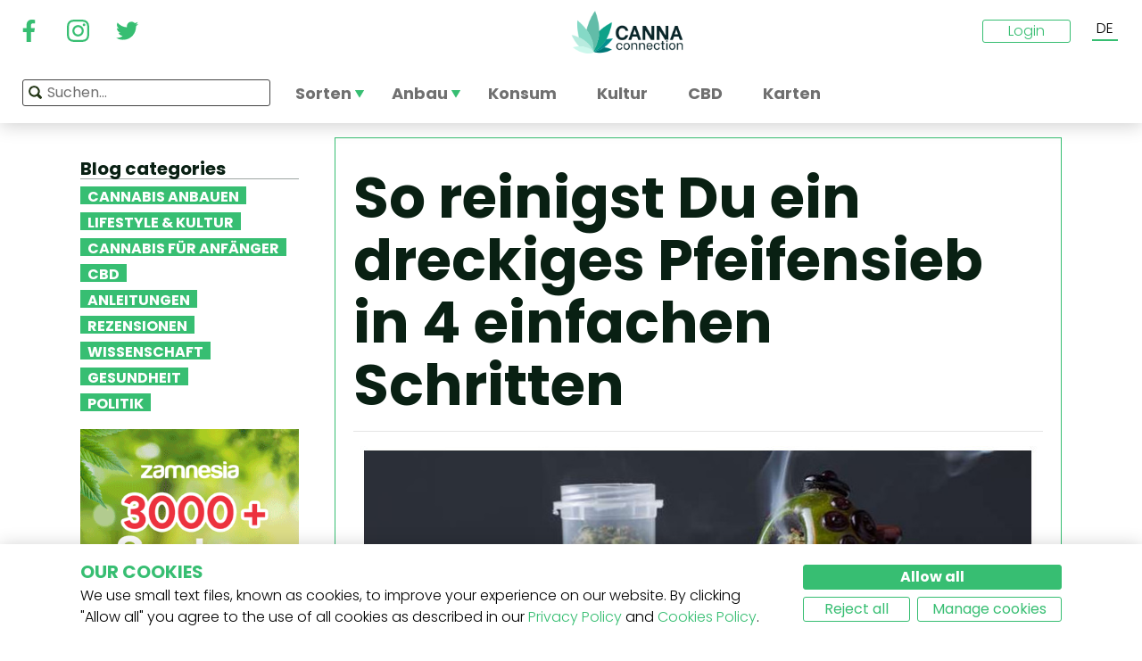

--- FILE ---
content_type: text/html; charset=utf-8
request_url: https://www.cannaconnection.de/blog/18584-so-reinigst-du-ein-dreckiges-pfeifensieb-in-4-einfachen-schritten
body_size: 14054
content:
<!DOCTYPE HTML>
<html lang="de" translate="no">
	<head>
					<title>So reinigst Du ein dreckiges Pfeifensieb in 4 einfachen Schritten - CannaConnection</title>
		
					<meta name="description" content="Ein dreckiges Sieb lässt selbst das beste Gras wie miese Hecke schmecken. Befolge diese einfachen Schritte, um Dein Sieb zu reinigen und es länger zu benutzen." />
		
		
		
		<meta charset="utf-8" />
		<meta name="viewport" content="width=device-width, initial-scale=1.0, maximum-scale=1.0, minimum-scale=1.0, user-scalable=no" />
		<meta name="google"content="notranslate" />

			<link rel="canonical" href="https://www.cannaconnection.de/blog/18584-so-reinigst-du-ein-dreckiges-pfeifensieb-in-4-einfachen-schritten" />
			<link rel="alternate" hreflang="en" href="https://www.cannaconnection.com/blog/18584-4-steps-clean-pipe-screen" />
			<link rel="alternate" hreflang="x-default" href="https://www.cannaconnection.com/blog/18584-4-steps-clean-pipe-screen" />
			<link rel="alternate" hreflang="fr" href="https://www.cannaconnection.com/fr/blog/18584-4-etapes-faciles-pour-nettoyer-la-grille-dune-pipe" />
			<link rel="alternate" hreflang="es" href="https://www.cannaconnection.com/es/blog/18584-4-sencillos-pasos-para-limpiar-un-filtro-de-pipa" />
			<link rel="alternate" hreflang="de" href="https://www.cannaconnection.de/blog/18584-so-reinigst-du-ein-dreckiges-pfeifensieb-in-4-einfachen-schritten" />
			<link rel="alternate" hreflang="it" href="https://www.cannaconnection.it/blog/18584-4-semplici-mosse-per-pulire-un-filtro-per-pipa-sporco" />
	<meta content="https://www.cannaconnection.de/blog/18584-so-reinigst-du-ein-dreckiges-pfeifensieb-in-4-einfachen-schritten" property="og:url" />
 

		<meta name="robots" content="index,follow" />

		
		<link rel="icon" type="image/vnd.microsoft.icon" href="/img/favicon.ico?1704898796" />
		<link rel="shortcut icon" type="image/x-icon" href="/img/favicon.ico?1704898796" />
		<link rel="icon" type="image/png" sizes="32x32" href="/img/fav/favicon-32.png?1704898796">
		<link rel="apple-touch-icon" sizes="128x128" href="/img/fav/favicon-128.png?1704898796">
		<link rel="apple-touch-icon" sizes="152x152" href="/img/fav/favicon-152.png?1704898796">
		<link rel="apple-touch-icon" sizes="167x167" href="/img/fav/favicon-167.png?1704898796">
		<link rel="shortcut icon" sizes="180x180" href="/img/fav/favicon-180.png?1704898796">
		<link rel="apple-touch-icon" sizes="192x192" href="/img/fav/favicon-192.png?1704898796">
		<link rel="apple-touch-icon" sizes="196x196" href="/img/fav/favicon-196.png?1704898796">

		

		
		<meta http-equiv="X-UA-Compatible" content="IE=edge" />
		

	

		
		<meta property="og:title" content="So reinigst Du ein dreckiges Pfeifensieb in 4 einfachen Schritten - CannaConnection" />
					<meta content="Ein dreckiges Sieb lässt selbst das beste Gras wie miese Hecke schmecken. Befolge diese einfachen Schritte, um Dein Sieb zu reinigen und es länger zu benutzen." property="og:description" />
				
		<meta name="robots" content="max-image-preview:large">
									<meta property="og:image" content="https://www.cannaconnection.de/modules/psblog/uploads/1525261243.jpg" />
									<!-- Add Secure url for correct display on social newtworks -->
					<meta content="https://www.cannaconnection.de/modules/psblog/uploads/1525261243.jpg" property="og:image:secure_url" />
								<meta property="og:image:width" content="600" />
				<meta property="og:image:height" content="315" />
						<meta content="article" property="og:type" />
		
			

		
		<meta name="apple-mobile-web-app-capable" content="yes" />
		<meta name="apple-mobile-web-app-status-bar-style" content="black-translucent" />
		
		<link href='https://fonts.googleapis.com/css?family=Poppins:400,700italic,700,400italic,300italic,300' rel='stylesheet' type='text/css'/></link>

																												<link rel="preload" as="image" href="https://www.cannaconnection.de/modules/psblog/uploads/splash/1525261243.jpg">
	

									<link rel="stylesheet" href="/modules/pm_advancedtopmenu/views/css/pm_advancedtopmenu_base.css?_=87ec27b3ddce94ee9efe700d62519707" type="text/css" media="all" />
							<link rel="stylesheet" href="/modules/pm_advancedtopmenu/views/css/pm_advancedtopmenu_product.css?_=87ec27b3ddce94ee9efe700d62519707" type="text/css" media="all" />
							<link rel="stylesheet" href="/modules/pm_advancedtopmenu/views/css/pm_advancedtopmenu_global-6.css?_=87ec27b3ddce94ee9efe700d62519707" type="text/css" media="all" />
							<link rel="stylesheet" href="/themes/cannabisinfo/dist/styles/main.css?_=87ec27b3ddce94ee9efe700d62519707" type="text/css" media="all" />
							<link rel="stylesheet" href="/js/jquery/plugins/fancybox/jquery.fancybox.css?_=87ec27b3ddce94ee9efe700d62519707" type="text/css" media="all" />
					
		
		<!--[if IE 9]> <link rel="stylesheet" href="https://www.cannaconnection.de/themes/cannabisinfo/css/ie/ie9.css" type="text/css" media="all" /><![endif]-->
		

				<!-- Start Custom CSS -->
			<style>body.contact div.rte.normalized {float:none;}</style>
		<!-- End Custom CSS -->
		
		<!-- Google Tag Manager -->
		
		<script data-keepinline="true">(function(w,d,s,l,i){w[l]=w[l]||[];w[l].push({'gtm.start':
		new Date().getTime(),event:'gtm.js'});var f=d.getElementsByTagName(s)[0],
		j=d.createElement(s),dl=l!='dataLayer'?'&l='+l:'';j.async=true;j.src=
		'https://www.googletagmanager.com/gtm.js?id='+i+dl;f.parentNode.insertBefore(j,f);
		})(window,document,'script','dataLayer','GTM-PMTRR6F');</script>
		
		<!-- End Google Tag Manager -->

			
	    
	
	
	
	
	
	


<meta content=https://www.cannaconnection.de//modules/psblog/uploads/thumb/1525261243.jpg property="og:image">
					<meta content="200" property="og:image:width">
					<meta content="315" property="og:image:height">
				
<!-- Email confirmation module Emailconfirmation::hookDisplayHeader -->
<!-- / Email confirmation module Emailconfirmation::hookDisplayHeader -->	
<!--[if lt IE 8]>
<script type="text/javascript" src="https://www.cannaconnection.de/modules/pm_advancedtopmenu/js/pm_advancedtopmenuiefix.js"></script>
<![endif]-->

	</head>

	<body itemscope itemtype="http://schema.org/WebPage"  id="module-psblog-posts" class="module-psblog-posts seldom-post hide-right-column lang_de fullwidth">

	<!-- Google Tag Manager (noscript) -->
	<noscript><iframe src="https://www.googletagmanager.com/ns.html?id=GTM-PMTRR6F"
	height="0" width="0" style="display:none;visibility:hidden"></iframe></noscript>
	<!-- End Google Tag Manager (noscript) -->

	
	
		
		<!-- Outer Wrapper -->
		<div id="outer-wrapper">

			<!-- Wrapper -->
			<div id="wrapper" >

				<!-- Header -->
				
				<header id="header" class="banner">
					<div class="navbar-toggleable-md">
  <div class="container-fluid header_top-container">
    <button class="navbar-toggler navbar-toggler-left" type="button" data-toggle="collapse" data-target="#mobile-nav">
      <span class="navbar-toggler-icon"></span>
    </button>

    <div class="header-social">
        <div class="wpsociallinks">
          <div class="wpsociallink">
        <a href="https://www.facebook.com/cannaconnection420/" target="_blank">
                      <img src="https://www.cannaconnection.de/modules/wpsociallinks/views/img/front/customIcons/Facebook-6.svg" width="35" height="35" />
                  </a>
      </div>
          <div class="wpsociallink">
        <a href="https://www.instagram.com/cannac0nnecti0n/" target="_blank">
                      <img src="https://www.cannaconnection.de/modules/wpsociallinks/views/img/front/customIcons/Instagram-6.svg" width="35" height="35" />
                  </a>
      </div>
          <div class="wpsociallink">
        <a href="https://www.twitter.com/CannaConnect_" target="_blank">
                      <img src="https://www.cannaconnection.de/modules/wpsociallinks/views/img/front/customIcons/twitter-brands-6-6-6.svg" width="35" height="35" />
                  </a>
      </div>
      </div>

    </div>
    
    <a class="brand" href="https://www.cannaconnection.de/" title="CannaConnection.com">
      CannaConnection.com
    </a>

    <div class="header-options-wrapper">
      <div class="header-options hidden-md-down">
        <div id="header-user" class="header-user option"><div class="login-closed">Login</div><div class="login-open" style="visibility:hidden;"><div class="login-title">Login</div><div class="login-block"><a class="login-block-item" href="https://www.cannaconnection.de/login" title="Community-Konten"><span>Gemeinschaft</span></a><a class="login-block-item" href="https://www.cannaconnection.de/login?type=business" title="Gesch&auml;ftskonten"><span>Gesch&auml;ft</span></a></div></div></div><div class="lang-line option">
	<div class="languages_block_top" >
		<div class="country_flags">
                                                                                              <div class="selected_language">DE</div>
                                              <div id="first-languages" class="countries_block" style="display: none;">
                                    <div class="language">
                                                  <a href="https://www.cannaconnection.com/blog/18584-4-steps-clean-pipe-screen" title="English">
                                EN
                </a>
            </div>
                                                    <div class="language">
                                                  <a href="https://www.cannaconnection.com/fr/blog/18584-4-etapes-faciles-pour-nettoyer-la-grille-dune-pipe" title="Français">
                                FR
                </a>
            </div>
                                                    <div class="language">
                                                  <a href="https://www.cannaconnection.com/es/blog/18584-4-sencillos-pasos-para-limpiar-un-filtro-de-pipa" title="Español">
                                ES
                </a>
            </div>
                                                                            <div class="language">
                                                  <a href="https://www.cannaconnection.it/blog/18584-4-semplici-mosse-per-pulire-un-filtro-per-pipa-sporco" title="Italiano">
                                IT
                </a>
            </div>
                                </div>
		</div>
	</div>
</div>
      </div>
    </div>
  </div>
</div>

<section id="header_top">
    <div class="container-fluid header_top-container">
      <div id="header_menu" class="header-menu">
        <nav id="_desktop_top_menu" class="adtm_menu_container navbar hidden-md-down ">
	<div id="adtm_menu" data-open-method="1">
		<div id="adtm_menu_inner" class="clearfix advtm_open_on_hover">
			<ul id="menu" class="navbar-nav">
																						
												<li class="li-niveau1 nav-item advtm_menu_1 sub">
						<a href="/sorten" title="Sorten"  class=" a-niveau1" ><span class="advtm_menu_span advtm_menu_span_1">Sorten</span><!--[if gte IE 7]><!--></a>
				<!--<![endif]--><!--[if lte IE 6]><table><tr><td><![endif]-->
	<div class="adtm_sub">
		<div class="row">
						<div class="col submenu">
				<div class="row">
					<div >
						<table class="columnWrapTable">
							<tr>
																							
																<td class="adtm_column_wrap_td advtm_column_wrap_td_3">
																		<div class="adtm_column_wrap  advtm_column_wrap_3">
																			<div class="adtm_column_wrap_sizer">&nbsp;</div>
										
																																																																							<div class="adtm_column adtm_column_9">
																									
																																								<div class="strains-item">
															
															<div class="strains-search">
																<label>Suche nach Namen</label>
																	<div class="search_block_top">
		<form method="get" action="https://www.cannaconnection.de/search" class="searchbox" id="searchbox">
			<div class="search_block_top_form">
				<input type="hidden" name="controller" value="search" />
				<input type="hidden" name="orderby" value="position" />
				<input type="hidden" name="orderway" value="desc" />
				<input class="search_query" type="text" name="search_query" placeholder="Suchen..." />
				<span class="search_query_icon"></span>
			</div>
		</form>
		
	</div>

															</div>
														</div>
													


																																																	</div>
																																																																																																						<div class="adtm_column adtm_column_11">
																									
																																								<span class="column_wrap_title">
																															<a href="/ruhmeshalle" title="Ruhmeshalle"  class="" >Ruhmeshalle</a>
																													</span>
													


																																																	</div>
																																																																																																						<div class="adtm_column adtm_column_10">
																									
																																								<span class="column_wrap_title">
																															<a href="/sorten-top-10-listen" title="Top 10 Listen"  class="" >Top 10 Listen</a>
																													</span>
													


																																																	</div>
																																																																																																						<div class="adtm_column adtm_column_12">
																									
																																								<span class="column_wrap_title">
																															<a href="/sorten/zuechter-samenbanken-komplette-liste" title="Z&uuml;chter"  class="" >Z&uuml;chter</a>
																													</span>
													


																																																	</div>
																																																																																																						<div class="adtm_column adtm_column_45">
																									
																																								<span class="column_wrap_title">
																															<a href="/anbauberichte" title="Anbauberichte"  class="" >Anbauberichte</a>
																													</span>
													


																																																	</div>
																																																																																																						<div class="adtm_column adtm_column_13">
																									
																																								<span class="column_wrap_title">
																															<a href="/sortenfinder" title="Sortenfinder"  class="" >Sortenfinder</a>
																													</span>
													


																																																	</div>
																																																																			</div>
								</td>
																						</tr>
						</table>
												</div>
				</div>
			</div>
		</div>
	</div>


<!--[if lte IE 6]></td></tr></table></a><![endif]-->
	</li>

														
												<li class="li-niveau1 nav-item advtm_menu_12 sub">
						<a href="/blog/kategorie/anbau" title="Anbau"  class=" a-niveau1" ><span class="advtm_menu_span advtm_menu_span_12">Anbau</span><!--[if gte IE 7]><!--></a>
				<!--<![endif]--><!--[if lte IE 6]><table><tr><td><![endif]-->
	<div class="adtm_sub">
		<div class="row">
						<div class="col submenu">
				<div class="row">
					<div >
						<table class="columnWrapTable">
							<tr>
																							
																<td class="adtm_column_wrap_td advtm_column_wrap_td_5">
																		<div class="adtm_column_wrap  advtm_column_wrap_5">
																			<div class="adtm_column_wrap_sizer">&nbsp;</div>
										
																																																																							<div class="adtm_column adtm_column_49">
																									
																																								<span class="column_wrap_title">
																															<a href="/blog/kategorie/anbau-grundlagen" title="Grundlagen"  class="" >Grundlagen</a>
																													</span>
													


																																																	</div>
																																																																																																						<div class="adtm_column adtm_column_50">
																									
																																								<span class="column_wrap_title">
																															<a href="/blog/kategorie/anbau-fortgeschrittene-techniken" title="Fortgeschrittene Techniken
"  class=" a-multiline" >Fortgeschrittene Techniken<br />
</a>
																													</span>
													


																																																	</div>
																																																																																																						<div class="adtm_column adtm_column_51">
																									
																																								<span class="column_wrap_title">
																															<a href="/blog/kategorie/anbau-problemlosungen" title="Probleml&ouml;sungen"  class="" >Probleml&ouml;sungen</a>
																													</span>
													


																																																	</div>
																																																																																																						<div class="adtm_column adtm_column_52">
																									
																																								<span class="column_wrap_title">
																															<a href="/anbauberichte" title="Anbauberichte"  class="" >Anbauberichte</a>
																													</span>
													


																																																	</div>
																																																																																																						<div class="adtm_column adtm_column_53">
																									
																																								<span class="column_wrap_title">
																															<a href="/blog/kategorie/anbau-diverses" title="Diverses"  class="" >Diverses</a>
																													</span>
													


																																																	</div>
																																																																																																						<div class="adtm_column adtm_column_54">
																									
																																								<span class="column_wrap_title">
																															<a href="/blog/871-10-haufigsten-fehler" title="Top 10 Fehler"  class="" >Top 10 Fehler</a>
																													</span>
													


																																																	</div>
																																																																			</div>
								</td>
																						</tr>
						</table>
												</div>
				</div>
			</div>
		</div>
	</div>


<!--[if lte IE 6]></td></tr></table></a><![endif]-->
	</li>

														
				<li class="li-niveau1 nav-item advtm_menu_3 menuHaveNoMobileSubMenu">
						<a href="https://www.cannaconnection.de/blog/kategorie/cannabis-fuer-anfaenger" title="Konsum"  class=" a-niveau1" ><span class="advtm_menu_span advtm_menu_span_3">Konsum</span></a>
				</li>

														
				<li class="li-niveau1 nav-item advtm_menu_13 menuHaveNoMobileSubMenu">
						<a href="/blog/kategorie/kultur" title="Kultur"  class=" a-niveau1" ><span class="advtm_menu_span advtm_menu_span_13">Kultur</span></a>
				</li>

														
				<li class="li-niveau1 nav-item advtm_menu_15 menuHaveNoMobileSubMenu">
						<a href="https://www.cannaconnection.de/blog/kategorie/CBD" title="CBD"  class=" a-niveau1" ><span class="advtm_menu_span advtm_menu_span_15">CBD</span></a>
				</li>

														
				<li class="li-niveau1 nav-item advtm_menu_18 menuHaveNoMobileSubMenu">
						<a href="https://www.cannaconnection.de/shops" title="Karten"  class=" a-niveau1" ><span class="advtm_menu_span advtm_menu_span_18">Karten</span></a>
				</li>

							</ul>
			
		</div>
	</div>
</nav>
<div class="row">
	<nav class="adtm_menu_mobile_static hidden-lg-up">
		<ul class="navbar-nav">
															
												<li class="li-niveau1 nav-item advtm_menu_1 sub">
						<a href="/sorten" title="Sorten"  class=" a-niveau1" ><span class="advtm_menu_span advtm_menu_span_1">Sorten</span><!--[if gte IE 7]><!--></a>
				<!--<![endif]--><!--[if lte IE 6]><table><tr><td><![endif]-->


<!--[if lte IE 6]></td></tr></table></a><![endif]-->
	</li>

																				
												<li class="li-niveau1 nav-item advtm_menu_12 sub">
						<a href="/blog/kategorie/anbau" title="Anbau"  class=" a-niveau1" ><span class="advtm_menu_span advtm_menu_span_12">Anbau</span><!--[if gte IE 7]><!--></a>
				<!--<![endif]--><!--[if lte IE 6]><table><tr><td><![endif]-->


<!--[if lte IE 6]></td></tr></table></a><![endif]-->
	</li>

																				
				<li class="li-niveau1 nav-item advtm_menu_3 menuHaveNoMobileSubMenu">
						<a href="https://www.cannaconnection.de/blog/kategorie/cannabis-fuer-anfaenger" title="Konsum"  class=" a-niveau1" ><span class="advtm_menu_span advtm_menu_span_3">Konsum</span></a>
				</li>

													<li class="nav-item">
						<a href="#" title="More" data-toggle="collapse" data-target="#mobile-nav">
							<span>More</span>
						</a>
					</li>
							</ul>
	</nav>
</div>
<nav class="adtm_menu_mobile navbar navbar-toggleable-md hidden-lg-up">
		<div class="collapse width mobile-nav" id="mobile-nav">
			<div class="mobile-nav-inner">
				<div class="search-block">
					<button class="navbar-toggler navbar-toggler-left" type="button" data-toggle="collapse" data-target="#mobile-nav" aria-controls="mobile-nav" aria-expanded="false" aria-label="Toggle navigation">
						<span class="navbar-toggler-icon"></span>
					</button>
						<div class="search_block_top">
		<form method="get" action="https://www.cannaconnection.de/search" class="searchbox" id="searchbox">
			<div class="search_block_top_form">
				<input type="hidden" name="controller" value="search" />
				<input type="hidden" name="orderby" value="position" />
				<input type="hidden" name="orderway" value="desc" />
				<input class="search_query" type="text" name="search_query" placeholder="Suchen..." />
				<span class="search_query_icon"></span>
			</div>
		</form>
		
	</div>

				</div>

				<a class="home-link" href="/">Home</a>

				<ul class="navbar-nav mr-auto">
																					
												<li class="li-niveau1 nav-item advtm_menu_1 sub">
						<a href="/sorten" title="Sorten"  class=" a-niveau1" ><span class="advtm_menu_span advtm_menu_span_1">Sorten</span><!--[if gte IE 7]><!--></a>
				<!--<![endif]--><!--[if lte IE 6]><table><tr><td><![endif]-->
	<div class="adtm_sub">
		<div class="row">
						<div class="col submenu">
				<div class="row">
					<div >
						<table class="columnWrapTable">
							<tr>
																							
																<td class="adtm_column_wrap_td advtm_column_wrap_td_3">
																		<div class="adtm_column_wrap  advtm_column_wrap_3">
																			<div class="adtm_column_wrap_sizer">&nbsp;</div>
										
																																																																							<div class="adtm_column adtm_column_9">
																									
																																								<span class="column_wrap_title">
																															<a href="https://www.cannaconnection.de/sorten" title="Sorten A-Z"  class=""  data-type="cms_category" data-id="46">Sorten A-Z</a>
																													</span>
													


																																																	</div>
																																																																																																						<div class="adtm_column adtm_column_11">
																									
																																								<span class="column_wrap_title">
																															<a href="/ruhmeshalle" title="Ruhmeshalle"  class="" >Ruhmeshalle</a>
																													</span>
													


																																																	</div>
																																																																																																						<div class="adtm_column adtm_column_10">
																									
																																								<span class="column_wrap_title">
																															<a href="/sorten-top-10-listen" title="Top 10 Listen"  class="" >Top 10 Listen</a>
																													</span>
													


																																																	</div>
																																																																																																						<div class="adtm_column adtm_column_12">
																									
																																								<span class="column_wrap_title">
																															<a href="/sorten/zuechter-samenbanken-komplette-liste" title="Z&uuml;chter"  class="" >Z&uuml;chter</a>
																													</span>
													


																																																	</div>
																																																																																																						<div class="adtm_column adtm_column_45">
																									
																																								<span class="column_wrap_title">
																															<a href="/anbauberichte" title="Anbauberichte"  class="" >Anbauberichte</a>
																													</span>
													


																																																	</div>
																																																																																																						<div class="adtm_column adtm_column_13">
																									
																																								<span class="column_wrap_title">
																															<a href="/sortenfinder" title="Sortenfinder"  class="" >Sortenfinder</a>
																													</span>
													


																																																	</div>
																																																																			</div>
								</td>
																						</tr>
						</table>
												</div>
				</div>
			</div>
		</div>
	</div>


<!--[if lte IE 6]></td></tr></table></a><![endif]-->
	</li>

											
												<li class="li-niveau1 nav-item advtm_menu_12 sub">
						<a href="/blog/kategorie/anbau" title="Anbau"  class=" a-niveau1" ><span class="advtm_menu_span advtm_menu_span_12">Anbau</span><!--[if gte IE 7]><!--></a>
				<!--<![endif]--><!--[if lte IE 6]><table><tr><td><![endif]-->
	<div class="adtm_sub">
		<div class="row">
						<div class="col submenu">
				<div class="row">
					<div >
						<table class="columnWrapTable">
							<tr>
																							
																<td class="adtm_column_wrap_td advtm_column_wrap_td_5">
																		<div class="adtm_column_wrap  advtm_column_wrap_5">
																			<div class="adtm_column_wrap_sizer">&nbsp;</div>
										
																																																																							<div class="adtm_column adtm_column_49">
																									
																																								<span class="column_wrap_title">
																															<a href="/blog/kategorie/anbau-grundlagen" title="Grundlagen"  class="" >Grundlagen</a>
																													</span>
													


																																																	</div>
																																																																																																						<div class="adtm_column adtm_column_50">
																									
																																								<span class="column_wrap_title">
																															<a href="/blog/kategorie/anbau-fortgeschrittene-techniken" title="Fortgeschrittene Techniken
"  class=" a-multiline" >Fortgeschrittene Techniken<br />
</a>
																													</span>
													


																																																	</div>
																																																																																																						<div class="adtm_column adtm_column_51">
																									
																																								<span class="column_wrap_title">
																															<a href="/blog/kategorie/anbau-problemlosungen" title="Probleml&ouml;sungen"  class="" >Probleml&ouml;sungen</a>
																													</span>
													


																																																	</div>
																																																																																																						<div class="adtm_column adtm_column_52">
																									
																																								<span class="column_wrap_title">
																															<a href="/anbauberichte" title="Anbauberichte"  class="" >Anbauberichte</a>
																													</span>
													


																																																	</div>
																																																																																																						<div class="adtm_column adtm_column_53">
																									
																																								<span class="column_wrap_title">
																															<a href="/blog/kategorie/anbau-diverses" title="Diverses"  class="" >Diverses</a>
																													</span>
													


																																																	</div>
																																																																																																						<div class="adtm_column adtm_column_54">
																									
																																								<span class="column_wrap_title">
																															<a href="/blog/871-10-haufigsten-fehler" title="Top 10 Fehler"  class="" >Top 10 Fehler</a>
																													</span>
													


																																																	</div>
																																																																			</div>
								</td>
																						</tr>
						</table>
												</div>
				</div>
			</div>
		</div>
	</div>


<!--[if lte IE 6]></td></tr></table></a><![endif]-->
	</li>

											
				<li class="li-niveau1 nav-item advtm_menu_3 menuHaveNoMobileSubMenu">
						<a href="https://www.cannaconnection.de/blog/kategorie/cannabis-fuer-anfaenger" title="Konsum"  class=" a-niveau1" ><span class="advtm_menu_span advtm_menu_span_3">Konsum</span></a>
				</li>

											
				<li class="li-niveau1 nav-item advtm_menu_13 menuHaveNoMobileSubMenu">
						<a href="/blog/kategorie/kultur" title="Kultur"  class=" a-niveau1" ><span class="advtm_menu_span advtm_menu_span_13">Kultur</span></a>
				</li>

											
				<li class="li-niveau1 nav-item advtm_menu_15 menuHaveNoMobileSubMenu">
						<a href="https://www.cannaconnection.de/blog/kategorie/CBD" title="CBD"  class=" a-niveau1" ><span class="advtm_menu_span advtm_menu_span_15">CBD</span></a>
				</li>

											
				<li class="li-niveau1 nav-item advtm_menu_18 menuHaveNoMobileSubMenu">
						<a href="https://www.cannaconnection.de/shops" title="Karten"  class=" a-niveau1" ><span class="advtm_menu_span advtm_menu_span_18">Karten</span></a>
				</li>

									</ul>

				<div class="menu-footer col-12">
					<a class="brand" href="https://www.cannaconnection.de/" title="CannaConnection.com">
						CannaConnection.com
					</a>
					  <div class="wpsociallinks">
          <div class="wpsociallink">
        <a href="https://www.facebook.com/cannaconnection420/" target="_blank">
                      <img src="https://www.cannaconnection.de/modules/wpsociallinks/views/img/front/customIcons/Facebook-6.svg" width="35" height="35" />
                  </a>
      </div>
          <div class="wpsociallink">
        <a href="https://www.instagram.com/cannac0nnecti0n/" target="_blank">
                      <img src="https://www.cannaconnection.de/modules/wpsociallinks/views/img/front/customIcons/Instagram-6.svg" width="35" height="35" />
                  </a>
      </div>
          <div class="wpsociallink">
        <a href="https://www.twitter.com/CannaConnect_" target="_blank">
                      <img src="https://www.cannaconnection.de/modules/wpsociallinks/views/img/front/customIcons/twitter-brands-6-6-6.svg" width="35" height="35" />
                  </a>
      </div>
      </div>


					<div class="lang-select">
						
                                      
	<div class="languages_block_mobile">	
		<div class="country_flags">
      <div class="selected-lang">
        <span class="lang-icon" title="Language"></span>
        <span class="selected">
          <span class="iso">de</span>&nbsp;
          <span class="lang-name">Deutsch</span>
          <i class="fa fa-chevron-down"></i>
        </span>
      </div>
			<ul class="countries_ul list-unstyled">
			                  <li>
																			<a href="https://www.cannaconnection.com/blog/18584-4-steps-clean-pipe-screen" title="English">
						              <span class="iso">en</span>&nbsp;
              English
              </a>
          </li>
        			                  <li>
																			<a href="https://www.cannaconnection.com/fr/blog/18584-4-etapes-faciles-pour-nettoyer-la-grille-dune-pipe" title="Français">
						              <span class="iso">fr</span>&nbsp;
              Français
              </a>
          </li>
        			                  <li>
																			<a href="https://www.cannaconnection.com/es/blog/18584-4-sencillos-pasos-para-limpiar-un-filtro-de-pipa" title="Español">
						              <span class="iso">es</span>&nbsp;
              Español
              </a>
          </li>
        			                                    <li>
																			<a href="https://www.cannaconnection.it/blog/18584-4-semplici-mosse-per-pulire-un-filtro-per-pipa-sporco" title="Italiano">
						              <span class="iso">it</span>&nbsp;
              Italiano
              </a>
          </li>
        						</ul>
		</div>	
	</div>

					</div>
											<div class="account">
							<a href="https://www.cannaconnection.de/login" title="Join / Login">
								<span class="user-icon"></span>
								Join / Login
							</a>
						</div>
						<div class="account">
							<a href="https://www.cannaconnection.de/login?type=business" title="Business Accounts">
								<span class="user-icon"></span>
								Business Accounts
							</a>
						</div>
											<div class="atdevfooterlinks" >
			      <ul class="list-unstyled">
                        <li><a href="https://www.cannaconnection.de/home/ueber-uns">Über uns</a></li>
                                <li><a href="https://www.cannaconnection.de/login">Mein Konto</a></li>
              			</ul>
					      <ul class="list-unstyled">
                        <li><a href="https://www.cannaconnection.de/sorten">Cannabis-Datenbank</a></li>
                                <li><a href="https://www.cannaconnection.de/blog/kategorie/anbau">Cannabis anbauen</a></li>
                                <li><a href="https://www.cannaconnection.de/blog/kategorie/kultur">Cannabiskultur</a></li>
              			</ul>
					      <ul class="list-unstyled">
                        <li><a href="https://www.cannaconnection.de/home/allgemeinen-geschaeftsbedingungen">Allgemeine Geschäftsbedingungen</a></li>
                                <li><a href="/home/datenschutzerklarung">Datenschutzerklärung</a></li>
                                <li><a href="https://www.cannaconnection.de/home/cookies-richtlinie">Cookie-Richtlinie</a></li>
                                <li><a href="https://www.cannaconnection.de/sitemap">sitemap</a></li>
              			</ul>
				</div>

					<div class="copyright">
						&copy; 2026 - CannaConnection.com 
					</div>
				</div>
			</div>
		</div>
	</nav>
      </div>
      <div id="header_search_wrapper" class="header-search option">
        	<div class="search_block_top">
		<form method="get" action="https://www.cannaconnection.de/search" class="searchbox" id="searchbox">
			<div class="search_block_top_form">
				<input type="hidden" name="controller" value="search" />
				<input type="hidden" name="orderby" value="position" />
				<input type="hidden" name="orderway" value="desc" />
				<input class="search_query" type="text" name="search_query" placeholder="Suchen..." />
				<span class="search_query_icon"></span>
			</div>
		</form>
		
	</div>

      </div>
    </div>
</section>





				</header>
				<!-- End of Header -->

				
				
				

				<!-- Columns -->
				<div id="columns" class="container sidebar-enabled">

					<!-- Main Row -->
					<div class="parent">
					

																																												
					<!-- Center Column -->

					<div id="center_column" class="column col-9-12 push-3-12"><div id="post_view" class="post-view">
	<div class="row">
		<div class="left-sidebar col-md-4 col-lg-3 hidden-sm-down">
			<div class="sidebar-wrapper">
					<div class="block blog_block_left posts_block_categories">
		<h4>Blog categories</h4>
				<ul class="block_content">
							<li class="has-subcat">
					<a href="https://www.cannaconnection.de/blog/kategorie/anbau" title="Cannabis anbauen">Cannabis anbauen</a>
																	<ul class="subcat">
															<li><a href="https://www.cannaconnection.de/blog/kategorie/anbau-grundlagen" title="Grundlagen">Grundlagen</a></li>
															<li><a href="https://www.cannaconnection.de/blog/kategorie/anbau-fortgeschrittene-techniken" title="Fortgeschrittene Techniken">Fortgeschrittene Techniken</a></li>
															<li><a href="https://www.cannaconnection.de/blog/kategorie/problemloesungen" title="Problemlösungen">Problemlösungen</a></li>
															<li><a href="https://www.cannaconnection.de/blog/kategorie/anbau-diverses" title="Diverses">Diverses</a></li>
													</ul>
															</li>
							<li class="">
					<a href="https://www.cannaconnection.de/blog/kategorie/kultur" title="Lifestyle & Kultur">Lifestyle & Kultur</a>
																				</li>
							<li class="">
					<a href="https://www.cannaconnection.de/blog/kategorie/cannabis-fuer-anfaenger" title="Cannabis für Anfänger">Cannabis für Anfänger</a>
																				</li>
							<li class="">
					<a href="https://www.cannaconnection.de/blog/kategorie/CBD" title="CBD">CBD</a>
																				</li>
							<li class="">
					<a href="https://www.cannaconnection.de/blog/kategorie/anleitungen" title="Anleitungen">Anleitungen</a>
																				</li>
							<li class="">
					<a href="https://www.cannaconnection.de/blog/kategorie/produktbewertungen" title="Rezensionen">Rezensionen</a>
																				</li>
							<li class="">
					<a href="https://www.cannaconnection.de/blog/kategorie/Wissenschaft" title="Wissenschaft">Wissenschaft</a>
																				</li>
							<li class="">
					<a href="https://www.cannaconnection.de/blog/kategorie/gesundheit-und-forschung" title="Gesundheit">Gesundheit</a>
																				</li>
							<li class="">
					<a href="https://www.cannaconnection.de/blog/kategorie/Politik" title="Politik">Politik</a>
																				</li>
					</ul>
	</div>
						<div class="static_block_right image_block block">
																	<a href="https://www.zamnesia.de/35-cannabissamen?utm_source=cannaconnection&utm_medium=cpm&utm_campaign=seeds" title="Zamnesia"  target="_blank">
					<img src="/modules/staticblock/images/Seedfinder_banner_333x467_DE.gif" alt="Zamnesia" />
				</a>
			</div>
			
							<div class="static_block_right image_block block">
																	<a href="https://www.azarius.shop/cannabissamen" title="Azarius Cannabissamen" rel="nofollow" >
					<img src="/modules/staticblock/images/CannaConnectionBanner_350x500_DE.png" alt="Azarius Cannabissamen" />
				</a>
			</div>
			
							<div class="static_block_right image_block block">
																	<a href="https://www.royalqueenseeds.de/?utm_source=cannaconnection&utm_medium=display&utm_campaign=freeseeds" title="Royal Queen Seeds"  >
					<img src="/modules/staticblock/images/RQS banner.jpg" alt="Royal Queen Seeds" />
				</a>
			</div>
			
							<div class="static_block_right image_block block">
																	<a href="https://www.zamnesia.de/94-magic-mushrooms" title="Zamnesia" rel="nofollow" >
					<img src="/modules/staticblock/images/Shrooms-333x467-DE.jpg" alt="Zamnesia" />
				</a>
			</div>
			
	
								
					
					
					
	

				<div class="social hidden-md-down">
	<h4>Folge uns -</h4>
	  <div class="wpsociallinks">
          <div class="wpsociallink">
        <a href="https://www.facebook.com/cannaconnection420/" target="_blank">
                      <img src="https://www.cannaconnection.de/modules/wpsociallinks/views/img/front/customIcons/Facebook-6.svg" width="35" height="35" />
                  </a>
      </div>
          <div class="wpsociallink">
        <a href="https://www.instagram.com/cannac0nnecti0n/" target="_blank">
                      <img src="https://www.cannaconnection.de/modules/wpsociallinks/views/img/front/customIcons/Instagram-6.svg" width="35" height="35" />
                  </a>
      </div>
          <div class="wpsociallink">
        <a href="https://www.twitter.com/CannaConnect_" target="_blank">
                      <img src="https://www.cannaconnection.de/modules/wpsociallinks/views/img/front/customIcons/twitter-brands-6-6-6.svg" width="35" height="35" />
                  </a>
      </div>
      </div>

	<h4>Erhalte unseren Newsletter</h4>
	<form action="https://www.cannaconnection.de/" method="post" class="newsletter">
		<input class="inputNew newsletter-input" id="newsletter-input" type="text" name="email" placeholder="E-Mail-Adresse" />
		<button type="submit" name="submitNewsletter" class="submit">
			<span>Abschicken</span>
		</button>
		<input type="hidden" name="action" value="0" />
	</form>
</div>
			</div>
		</div>

		<div class="col-12 col-md-8 col-lg-9">
			
			<article
					class="post-content ">
					<div id="postViewTitle">
					<h1 id="postTitle">So reinigst Du ein dreckiges Pfeifensieb in 4 einfachen Schritten</h1>
					<hr/>
																										<img src="https://www.cannaconnection.de/modules/psblog/uploads/splash/1525261243.jpg" alt="So reinigst Du ein dreckiges Pfeifensieb in 4 einfachen Schritten" title="So reinigst Du ein dreckiges Pfeifensieb in 4 einfachen Schritten" class="post-splash-image" />
																																		<div id="breadcrumb">
						
<!-- Breadcrumb -->
    
<div class="breadcrumb" >
	<div class="breadcrumb_inner">
		<ol itemscope itemtype="http://schema.org/BreadcrumbList" class="list-inline">
			<li itemprop="itemListElement" itemscope itemtype="http://schema.org/ListItem" class="list-inline-item">
			<a itemtype="http://schema.org/Thing" itemprop="item" href="https://www.cannaconnection.de/" title="Zur&uuml;ck zur Startseite" class="breadcrumb-home wpicon-home2">
				Startseite
				<meta itemprop="name" content="Startseite"></a>
				<meta itemprop="position" content="1" />
			</li>
							<span class="navigation-pipe"> </span>
																													<a href="https://www.cannaconnection.de/blog/kategorie/anleitungen">
								<span class="current">
									Anleitungen
								</span>
							</a>
											
									</ol>
	</div>
</div>

<!-- /Breadcrumb -->
					</div>
                          <div class="blog_select_categories hidden-md-up">
                <select class="blog_select" onchange="window.open(this.value, '_self');">
                  <option value="" disabled="" selected="">Explore blog topics</option>
                                          <option value="https://www.cannaconnection.de/blog/kategorie/anbau">Cannabis anbauen</option>
                                          <option value="https://www.cannaconnection.de/blog/kategorie/kultur">Lifestyle & Kultur</option>
                                          <option value="https://www.cannaconnection.de/blog/kategorie/cannabis-fuer-anfaenger">Cannabis für Anfänger</option>
                                          <option value="https://www.cannaconnection.de/blog/kategorie/CBD">CBD</option>
                                          <option value="https://www.cannaconnection.de/blog/kategorie/anleitungen">Anleitungen</option>
                                          <option value="https://www.cannaconnection.de/blog/kategorie/produktbewertungen">Rezensionen</option>
                                          <option value="https://www.cannaconnection.de/blog/kategorie/Wissenschaft">Wissenschaft</option>
                                          <option value="https://www.cannaconnection.de/blog/kategorie/gesundheit-und-forschung">Gesundheit</option>
                                          <option value="https://www.cannaconnection.de/blog/kategorie/Politik">Politik</option>
                                    </select>
              </div>
            																																					<div class="info_blog_author">
																<a href="https://www.cannaconnection.de/author/steven-voser" class="avatar" id="authorAvatar">
									<img src="https://www.cannaconnection.de/modules/psblog/uploads/author/thumb/steven voser.jpg"/>
									<div id="authorContent" style="display: none;">
										<div class="tooltip_wrapper">
											<div class="author-name"><a href="https://www.cannaconnection.de/author/steven-voser">Steven Voser</a></div>
											<div class="author-short_description">Emmy-nominierter Cannabisjournalist</div>
											<hr>
											<div class="author-links">
												<a class="social" href="https://www.linkedin.com/in/steven-mike-voser/"><i class="fa fa-linkedin"></i></a>																							</div>
										</div>
									</div>
								</a>
																<div class="info">
									<span><a href="https://www.cannaconnection.de/author/steven-voser" class="author_name">Steven Voser</a></span>
																			<span class="post_date">
											<span class="published">Last updated:</span>
											<time datetime="2020-08-13T17:10:08">13 August 2020</time>
										</span>
																	</div>
							</div>
															</div>
				<div class="rte post-content-container">
											<div class="post_excerpt"><p>Das Einzige, was Dich vom Kosum Deines Hammerdopes abh&auml;lt, ist ein dreckiges Pfeifensieb?!&nbsp;Befolge diese einfachen Schritte, um Dein Sieb zu reinigen und es l&auml;nger zu benutzen.</p></div>
										              						<!DOCTYPE html PUBLIC "-//W3C//DTD HTML 4.0 Transitional//EN" "http://www.w3.org/TR/REC-html40/loose.dtd">
<html><body><p>Du starrst auf einen Haufen hochwertiger Bl&uuml;ten, hast aber nur eine Pfeife und diese hat auch noch ein verschmandetes, dreckiges Sieb? Schade!</p>
<p>Allerdings kein Grund, auf Dein Gras zu verzichten! Mit ein wenig Aufwand kannst Du ein verschmutztes Pfeifensieb einfach reinigen.</p>
<p><span>Lass Dich von ein bisschen festgebranntem Harz doch nicht abhalten! Halte Dich an diese 4 Schritte und Du kannst direkt loslegen!</span></p>
<h3>SCHRITT 1: ENTFERNE DAS SIEB VON DER PFEIFE</h3>
<p>Halte Deine Pfeife &uuml;ber einen Aschenbecher, einen M&uuml;lleimer oder eine Sp&uuml;le, um den Schmutz aufzufangen, und entferne dann vorsichtig das Sieb von Deiner Pfeife. Altes Harz klebt wie Sekundenkleber, sei also vorsichtig, sonst zerrei&szlig;t Du das Sieb. Mit einer Pinzette geht es einfacher... Viel einfacher!</p>
<h3>SCHRITT 2: DAS SIEB DURCHPUSTEN</h3>
<p>Wenn Dein Pfeifensieb nicht zu schmutzig ist, k&ouml;nnte ein wenig Durchpusten den Zweck erf&uuml;llen. Eine Spr&uuml;hdose mit Druckluft funktioniert nat&uuml;rlich auch. Wenn die meisten der kleinen L&ouml;cher frei sind und es einen guten Luftdurchlass hat, kannst Du loslegen. Steck das Sieb wieder in Deine Pfeife und genie&szlig;e. Wenn Dein Sieb immer noch ziemlich schmutzig und verstopft ist, fahre mit dem n&auml;chsten Schritt fort.</p>
<h3>SCHRITT 3: BRENN DEN SCHMAND WEG</h3>
<p><img src="https://www.cannaconnection.com/img/cms/clean-pipe-screen-cannabis-info.jpg" alt="Schritt 3: brenn den schmand weg" width="750" height="325"></p>
<p>Halte das Sieb mit einer Pinzette oder etwas &Auml;hnlichem &uuml;ber eine Sp&uuml;le oder eine andere nicht brennbare Oberfl&auml;che und geh mit einer Flamme langsam am Sieb entlang. Ein zuverl&auml;ssiges Feuerzeug oder ein Streichholz reicht nat&uuml;rlich aus, ein Sturmfeuerzeug w&uuml;rde sich hier aber als n&uuml;tzlich erweisen.</p>
<div class="related-story-quote">
<div class="quote-container">
<blockquote>
<div class="title">Verwandter Artikel</div>
<div class="article-info"><a class="img-wrapper" href="https://www.cannaconnection.de/blog/18889-wie-man-einen-vaporizer-reinigt" title="Wie Man Einen Vaporizer Reinigt"><i style="background-image: url('https://www.cannaconnection.com/modules/psblog/uploads/thumb/1538723125.jpg');"></i></a>
<div class="name"><a href="https://www.cannaconnection.de/blog/18889-wie-man-einen-vaporizer-reinigt" title="Wie Man Einen Vaporizer Reinigt"> <span class="desktop">Wie Man Einen Vaporizer Reinigt</span> </a></div>
</div>
</blockquote>
</div>
</div>
<p>Hier noch ein paar Worte der Vorsicht:</p>
<p>Erhitze das Sieb nicht l&auml;nger als 5 Sekunden, sonst f&auml;ngt es wom&ouml;glich an zu brennen. Wenn das passiert, leg es auf eine nicht brennbare Oberfl&auml;che und lass es einfach wieder ausgehen. Lass das Sieb abk&uuml;hlen, puste es ordentlich durch und untersuche es dann erneut hinsichtlich Luftdurchlass und Besch&auml;digungen. Nimm Dir Zeit und achte darauf, dass Du Dir nicht die Finger verbrennst oder ein Feuer ausl&ouml;st.</p>
<p>Wenn Du genug Luftdurchlass erreicht hast, bist Du schon wieder rauchbereit. Wenn aber nach vier oder f&uuml;nf Brennvorg&auml;ngen immer noch nichts zu machen ist, dann ist es Zeit, zum n&auml;chsten Schritt &uuml;berzugehen.</p>
<h3>SCHRITT 4: L&Ouml;SE DAS HARZ MIT ALKOHOL</h3>
<p><img src="https://www.cannaconnection.com/img/cms/alcohol-pipe-screen-cannabis-info.jpg" alt="Schritt 4: l&ouml;se das harz mit alkohol" width="750" height="325"></p>
<p>Alkohol ist ein hervorragendes L&ouml;sungsmittel und kann dickes, angebranntes Harz schnell und vollst&auml;ndig aufl&ouml;sen.</p>
<p>Je st&auml;rker der Alkohol, desto schneller wirkt er auch. Standard-Reinigungsalkohol gen&uuml;gt, er sollte aber wenn m&ouml;glich mindestens 91% haben. Wenn Du Wodka oder ein &auml;hnliches Getr&auml;nk verwendest, dann achte darauf, dass dieses mindestens 50% Alkohol hat.</p>
<p>Wenn Du sowieso Alkohol zur Hand hast, dann kannst Du Dir das wegbrennen auch sparen. Wenn Du schon dabei bist: Leg Deine Pfeife gr&uuml;ndlich in Alkohol ein, w&auml;hrend Du das Sieb reinigst. Du kannst mir sp&auml;ter daf&uuml;r danken.</p>
<div class="related-story-quote">
<div class="quote-container">
<blockquote>
<div class="title">Verwandter Artikel</div>
<div class="article-info"><a class="img-wrapper" href="https://www.cannaconnection.de/blog/2141-wie-saeubert-man-eine-bong" title="Wie S&auml;ubert Man Eine Bong"> <i style="background-image: url('https://www.cannaconnection.com/modules/psblog/uploads/thumb/1655211965.jpg');"></i> </a>
<div class="name"><a href="https://www.cannaconnection.de/blog/2141-wie-saeubert-man-eine-bong" title="Wie S&auml;ubert Man Eine Bong"> <span class="desktop">Wie S&auml;ubert Man Eine Bong</span> </a></div>
</div>
</blockquote>
</div>
</div>
<p>Gie&szlig;e genug Alkohol in eine Tasse, um Dein Sieb und/oder Deine Pfeife zu bedecken, und warte ein bisschen ab, bis er richtig eingezogen ist. Einige Leute f&uuml;gen etwas Salz hinzu, aber das ist nicht unbedingt notwendig. Lass das Sieb und die Pfeife etwa 30 Minuten lang einweichen, ein wenig l&auml;nger schadet auch nicht!</p>
<p>Sp&uuml;le alles gut mit klarem Wasser und vergiss nicht, Dein Sieb schonend zu behandeln. Trockne es mit einem Papiertuch ab, aber nur, wenn das Sieb stabil genug daf&uuml;r aussieht. Eine andere M&ouml;glichkeit ist, es einfach an der Luft trocknen zu lassen.<br> Und voil&aacute;, das Sieb ist wieder einsatzbereit!</p>
<p><iframe width="100%" height="1" class="mj-w-res-iframe" frameborder="0" scrolling="no" marginheight="0" marginwidth="0" src="https://app.mailjet.com/widget/iframe/4KQg/DUI"></iframe>
</p>

																					</div>
				
									<div class="author_block">
													<div class="avatar">
								<img src="https://www.cannaconnection.de/modules/psblog/uploads/author/thumb/steven voser.jpg"/>
								<span class="author_name">Steven Voser</span>
							</div>
												<div class="author_info">
							<span class="author_name">Steven Voser</span>
							<p>Steven ist ein Langzeitveteran des Cannabis-Journalismus und hat sich mit jeden Aspekt des Themas eingehend befasst. Er hat besonderes Interesse an der Cannabiskultur, der entstehenden Cannabis-Wissenschaft und daran, wie sie weltweit die Rechtslandschaft formt.</p>
							<div class="links">
								<a class="bio" href="https://www.cannaconnection.de/author/steven-voser">Read full bio</a>
																<a class="social" href="https://www.linkedin.com/in/steven-mike-voser/"><i class="fa fa-linkedin"></i></a>							</div>
						</div>
					</div>
								
				<hr/>
				<div class="share">
					<a class="share-link facebook" target="_blank"
					   href="https://www.facebook.com/sharer/sharer.php?u=https%3A%2F%2Fwww.cannaconnection.de%2Fblog%2F18584-so-reinigst-du-ein-dreckiges-pfeifensieb-in-4-einfachen-schritten"></a>
					<a class="share-link twitter" target="_blank"
					   href="https://twitter.com/home?status=So+reinigst+Du+ein+dreckiges+Pfeifensieb+in+4+einfachen+Schritten%3A+https%3A%2F%2Fwww.cannaconnection.de%2Fblog%2F18584-so-reinigst-du-ein-dreckiges-pfeifensieb-in-4-einfachen-schritten"></a>
					<a class="share-link whatsapp hidden-sm-up"
					   href="whatsapp://send?text=So+reinigst+Du+ein+dreckiges+Pfeifensieb+in+4+einfachen+Schritten%3A+https%3A%2F%2Fwww.cannaconnection.de%2Fblog%2F18584-so-reinigst-du-ein-dreckiges-pfeifensieb-in-4-einfachen-schritten"
					   data-action="share/whatsapp/share"></a>
				</div>
							</article>
			
			
							<!-- Block psblog module -->
	<div id="posts_recommended" class="posts-recommended">
		<h4><span>Das könnte dir auch gefallen</span></h4>
		<div class="block_content row">
					<div class="article col-12 col-md-6 col-lg-4">
				<div class="image">
					<a class="slide-image background-image" href="https://www.cannaconnection.de/blog/18418-kann-man-gras-mit-einer-gewoehnlichen-tabakpfeife-rauchen" title="Kann man Gras mit einer gewöhnlichen Tabakpfeife rauchen?" alt="Kann man Gras mit einer gewöhnlichen Tabakpfeife rauchen?"
													style="background-image: url(https://www.cannaconnection.de/modules/psblog/uploads/1559138790.jpg)"
											>
					</a>
				</div>
				<a class="content" href="https://www.cannaconnection.de/blog/18418-kann-man-gras-mit-einer-gewoehnlichen-tabakpfeife-rauchen" title="Kann man Gras mit einer gewöhnlichen Tabakpfeife rauchen?">
											<div class="category">
							Cannabis für Anfänger
						</div>
										<h3>Kann man Gras mit einer gewöhnlichen Tabakpfeife rauchen?</h3>
									</a>
			</div>
						<div class="article col-12 col-md-6 col-lg-4">
				<div class="image">
					<a class="slide-image background-image" href="https://www.cannaconnection.de/blog/18284-verdampfen-rauchen-voraus-hat" title="Was das Verdampfen von Marihuana dem Rauchen voraus hat" alt="Was das Verdampfen von Marihuana dem Rauchen voraus hat"
													style="background-image: url(https://www.cannaconnection.de/modules/psblog/uploads/1543831658.jpg)"
											>
					</a>
				</div>
				<a class="content" href="https://www.cannaconnection.de/blog/18284-verdampfen-rauchen-voraus-hat" title="Was das Verdampfen von Marihuana dem Rauchen voraus hat">
											<div class="category">
							Wissenschaft
						</div>
										<h3>Was das Verdampfen von Marihuana dem Rauchen voraus hat</h3>
									</a>
			</div>
						<div class="article col-12 col-md-6 col-lg-4">
				<div class="image">
					<a class="slide-image background-image" href="https://www.cannaconnection.de/blog/12264-wie-du-deinen-hoelzernen-grinder-reinigst-und-pflegst" title="Wie du deinen hölzernen Grinder reinigst und pflegst" alt="Wie du deinen hölzernen Grinder reinigst und pflegst"
													style="background-image: url(https://www.cannaconnection.de/modules/psblog/uploads/1548940707.jpg)"
											>
					</a>
				</div>
				<a class="content" href="https://www.cannaconnection.de/blog/12264-wie-du-deinen-hoelzernen-grinder-reinigst-und-pflegst" title="Wie du deinen hölzernen Grinder reinigst und pflegst">
											<div class="category">
							Anleitungen
						</div>
										<h3>Wie du deinen hölzernen Grinder reinigst und pflegst</h3>
									</a>
			</div>
						<div class="article col-12 col-md-6 col-lg-4">
				<div class="image">
					<a class="slide-image background-image" href="https://www.cannaconnection.de/blog/6671-alles-was-du-zu-cannabis-phaenotypen-und-genotypen-wissen-musst" title="Cannabis-Grundlagen: Phänotypen und Genotypen" alt="Cannabis-Grundlagen: Phänotypen und Genotypen"
													style="background-image: url(https://www.cannaconnection.de/modules/psblog/uploads/1671208790.jpg)"
											>
					</a>
				</div>
				<a class="content" href="https://www.cannaconnection.de/blog/6671-alles-was-du-zu-cannabis-phaenotypen-und-genotypen-wissen-musst" title="Cannabis-Grundlagen: Phänotypen und Genotypen">
											<div class="category">
							Grundlagen
						</div>
										<h3>Cannabis-Grundlagen: Phänotypen und Genotypen</h3>
									</a>
			</div>
						<div class="article col-12 col-md-6 col-lg-4">
				<div class="image">
					<a class="slide-image background-image" href="https://www.cannaconnection.de/blog/18515-was-ist-twaxing" title="Was ist Twaxing?" alt="Was ist Twaxing?"
													style="background-image: url(https://www.cannaconnection.de/modules/psblog/uploads/1522135263.jpg)"
											>
					</a>
				</div>
				<a class="content" href="https://www.cannaconnection.de/blog/18515-was-ist-twaxing" title="Was ist Twaxing?">
											<div class="category">
							Lifestyle & Kultur
						</div>
										<h3>Was ist Twaxing?</h3>
									</a>
			</div>
						<div class="article col-12 col-md-6 col-lg-4">
				<div class="image">
					<a class="slide-image background-image" href="https://www.cannaconnection.de/blog/10388-wieso-mischen-manche-leute-hanf-mit-tabak" title="Wieso mischen manche Leute Hanf mit Tabak?" alt="Wieso mischen manche Leute Hanf mit Tabak?"
													style="background-image: url(https://www.cannaconnection.de/modules/psblog/uploads/1550567131.jpg)"
											>
					</a>
				</div>
				<a class="content" href="https://www.cannaconnection.de/blog/10388-wieso-mischen-manche-leute-hanf-mit-tabak" title="Wieso mischen manche Leute Hanf mit Tabak?">
											<div class="category">
							Lifestyle & Kultur
						</div>
										<h3>Wieso mischen manche Leute Hanf mit Tabak?</h3>
									</a>
			</div>
					</div>
	</div>
<!-- /Block psblog module -->
						<script>
	var script = document.createElement('script');
	script.type = 'application/ld+json';
	var obj = {
		"@context": "http://schema.org",
		"@type": "BlogPosting",
		"mainEntityOfPage": {
			"@type": "WebPage",
			"@id": "https://www.cannaconnection.de/blog/18584-so-reinigst-du-ein-dreckiges-pfeifensieb-in-4-einfachen-schritten"
		},
		"headline": "So reinigst Du ein dreckiges Pfeifensieb in 4 einfachen Schritten",
		"image": {
			"@type": "ImageObject",
			"url": "https://www.cannaconnection.de/modules/psblog/uploads/splash/1525261243.jpg",
			"height": 335,
			"width": 775
		},
		"dateModified": "2020-08-13 19:10:08",
							"author": {
				"@type": "Person",
				"url" : "https://www.cannaconnection.de/author/steven-voser",
				"name": "Steven Voser"
				, "jobTitle" : "Emmy-nominierter Cannabisjournalist"            	, "description" : "Steven ist ein Langzeitveteran des Cannabis-Journalismus und hat sich mit jeden Aspekt des Themas eingehend befasst. Er hat besonderes Interesse an der Cannabiskultur, der entstehenden Cannabis-Wissenschaft und daran, wie sie weltweit die Rechtslandschaft formt.  Geboren in der Schweiz, verbrachte Steven seine Kindheit in Australien und machte seinen Bachelor in Journalismus an der Monash University. Anschließend arbeitete er für Al Jazeera, wo eine seiner originellen Dokumentationsideen für die internationale Emmy-Auszeichnung nominiert wurde. Mittlerweile arbeitet Steven als freiberuflicher Journalist und wirkt nicht nur an CannaConnection mit, sondern hat auch für bekannte Publikationen wie High Times, Royal Queen Seeds, ZeWeed und Zamnesia geschrieben."            	            	, "sameAs": [
					"https://www.linkedin.com/in/steven-mike-voser/"									]            	,"image": {
				"@type": "ImageObject",
				"url": "https://www.cannaconnection.de/modules/psblog/uploads/author/thumb-wide/steven voser.jpg",
				"width": 140,
				"height": 140
				}			},
				"publisher": {
			"@type": "Organization",
			"name": "Canna Connection",
			"logo": {
				"@type": "ImageObject",
				"url": "https://www.cannaconnection.com/themes/cannabisinfo/dist/images/logo@2x.png",
				"width": 390,
				"height": 100
			}
		},
		"description": "Ein dreckiges Sieb lässt selbst das beste Gras wie miese Hecke schmecken. Befolge diese einfachen Schritte, um Dein Sieb zu reinigen und es länger zu benutzen."
	};
	script.text = JSON.stringify(obj);
	document.body.appendChild(script);
</script>

		</div>
			</div>
</div>
					</div>
					<!-- End of Center Column -->

											
					
											<!-- Sidebar Footer -->
						<div class="sidebar-footer hidden-md-up">
								<div class="block blog_block_left posts_block_categories">
		<h4>Blog categories</h4>
				<ul class="block_content">
							<li class="has-subcat">
					<a href="https://www.cannaconnection.de/blog/kategorie/anbau" title="Cannabis anbauen">Cannabis anbauen</a>
																	<ul class="subcat">
															<li><a href="https://www.cannaconnection.de/blog/kategorie/anbau-grundlagen" title="Grundlagen">Grundlagen</a></li>
															<li><a href="https://www.cannaconnection.de/blog/kategorie/anbau-fortgeschrittene-techniken" title="Fortgeschrittene Techniken">Fortgeschrittene Techniken</a></li>
															<li><a href="https://www.cannaconnection.de/blog/kategorie/problemloesungen" title="Problemlösungen">Problemlösungen</a></li>
															<li><a href="https://www.cannaconnection.de/blog/kategorie/anbau-diverses" title="Diverses">Diverses</a></li>
													</ul>
															</li>
							<li class="">
					<a href="https://www.cannaconnection.de/blog/kategorie/kultur" title="Lifestyle & Kultur">Lifestyle & Kultur</a>
																				</li>
							<li class="">
					<a href="https://www.cannaconnection.de/blog/kategorie/cannabis-fuer-anfaenger" title="Cannabis für Anfänger">Cannabis für Anfänger</a>
																				</li>
							<li class="">
					<a href="https://www.cannaconnection.de/blog/kategorie/CBD" title="CBD">CBD</a>
																				</li>
							<li class="">
					<a href="https://www.cannaconnection.de/blog/kategorie/anleitungen" title="Anleitungen">Anleitungen</a>
																				</li>
							<li class="">
					<a href="https://www.cannaconnection.de/blog/kategorie/produktbewertungen" title="Rezensionen">Rezensionen</a>
																				</li>
							<li class="">
					<a href="https://www.cannaconnection.de/blog/kategorie/Wissenschaft" title="Wissenschaft">Wissenschaft</a>
																				</li>
							<li class="">
					<a href="https://www.cannaconnection.de/blog/kategorie/gesundheit-und-forschung" title="Gesundheit">Gesundheit</a>
																				</li>
							<li class="">
					<a href="https://www.cannaconnection.de/blog/kategorie/Politik" title="Politik">Politik</a>
																				</li>
					</ul>
	</div>
						<div class="static_block_right image_block block">
																	<a href="https://www.zamnesia.de/35-cannabissamen?utm_source=cannaconnection&utm_medium=cpm&utm_campaign=seeds" title="Zamnesia"  target="_blank">
					<img src="/modules/staticblock/images/Seedfinder_banner_333x467_DE.gif" alt="Zamnesia" />
				</a>
			</div>
			
							<div class="static_block_right image_block block">
																	<a href="https://www.azarius.shop/cannabissamen" title="Azarius Cannabissamen" rel="nofollow" >
					<img src="/modules/staticblock/images/CannaConnectionBanner_350x500_DE.png" alt="Azarius Cannabissamen" />
				</a>
			</div>
			
							<div class="static_block_right image_block block">
																	<a href="https://www.royalqueenseeds.de/?utm_source=cannaconnection&utm_medium=display&utm_campaign=freeseeds" title="Royal Queen Seeds"  >
					<img src="/modules/staticblock/images/RQS banner.jpg" alt="Royal Queen Seeds" />
				</a>
			</div>
			
							<div class="static_block_right image_block block">
																	<a href="https://www.zamnesia.de/94-magic-mushrooms" title="Zamnesia" rel="nofollow" >
					<img src="/modules/staticblock/images/Shrooms-333x467-DE.jpg" alt="Zamnesia" />
				</a>
			</div>
			
	
						</div>
						<!-- End of Sidebar Footer-->
					
				</div>
				<!-- End of Main Row -->
			</div>
			<!-- End of Columns -->
			
			<!-- Footer -->
			<footer class="footer">

				<section id="footer-social-links" class="footer-social-links">
					<div class="container">
						  <div class="wpsociallinks">
          <div class="wpsociallink">
        <a href="https://www.facebook.com/cannaconnection420/" target="_blank">
                      <img src="https://www.cannaconnection.de/modules/wpsociallinks/views/img/front/customIcons/Facebook-6.svg" width="35" height="35" />
                  </a>
      </div>
          <div class="wpsociallink">
        <a href="https://www.instagram.com/cannac0nnecti0n/" target="_blank">
                      <img src="https://www.cannaconnection.de/modules/wpsociallinks/views/img/front/customIcons/Instagram-6.svg" width="35" height="35" />
                  </a>
      </div>
          <div class="wpsociallink">
        <a href="https://www.twitter.com/CannaConnect_" target="_blank">
                      <img src="https://www.cannaconnection.de/modules/wpsociallinks/views/img/front/customIcons/twitter-brands-6-6-6.svg" width="35" height="35" />
                  </a>
      </div>
      </div>

					</div>
											<div class="block-social-inner">
							<div class="newsletter">
								<div id="newsletter_block_left" class="newsletter-block">
	<div class="block_content">
	<h4>Erhalte unseren Newsletter -</h4>
	<form action="https://www.cannaconnection.de/" method="post">
		<input class="inputNew newsletter-input" id="newsletter-input" type="text" name="email" placeholder="E-Mail-Adresse" />
		<button type="submit" name="submitNewsletter" class="submit">
		<span>Abschicken</span>
	</button>
	<input type="hidden" name="action" value="0" />
		</form>
	</div>
</div>


							</div>
						</div>
				</section>

				<section id="main-footer" class="main-footer hidden-md-down">
					<div class="container">
						<div class="row">
							<div id="block_contact_infos" class="col-md-12 block_contact_infos">
  <a class="brand" href="https://www.cannaconnection.de/" title="CannaConnection.com">
    CannaConnection.com
  </a>
  <ul class="list-unstyled contacts">
              </ul>
</div>
						</div>
					</div>
				</section>

				<section id="bottom-footer" class="bottom-footer hidden-md-down">
				  <div class="container">
					<hr/>
					<div class="row">
					  <div class="col-md-4">
						&copy; 21-01-2026 - <a href="https://www.cannaconnection.de/" title="CannaConnection.com">CannaConnection.com</a> - Alle Rechte vorbehalten
					  </div>
					  <div class="col-md-4 footer-blocks">
						
															<div class="footer-block item">
				<h4>DEINE CANNACONNECTION</h4>
				<div class="block_content">
					<ul class="list-unstyled">
																					<li><a href="https://www.cannaconnection.de/home/ueber-uns">Über uns</a></li>
																												<li><a href="https://www.cannaconnection.de/login">Mein Konto</a></li>
																		</ul>
				</div>
			</div>
								<div class="footer-block item">
				<h4>Company</h4>
				<div class="block_content">
					<ul class="list-unstyled">
																					<li><a href="https://www.cannaconnection.de/sorten">Cannabis-Datenbank</a></li>
																												<li><a href="https://www.cannaconnection.de/blog/kategorie/anbau">Cannabis anbauen</a></li>
																												<li><a href="https://www.cannaconnection.de/blog/kategorie/kultur">Cannabiskultur</a></li>
																		</ul>
				</div>
			</div>
								<div class="footer-block item">
				<h4>DATENSCHUTZ & AGB</h4>
				<div class="block_content">
					<ul class="list-unstyled">
																					<li><a href="https://www.cannaconnection.de/home/allgemeinen-geschaeftsbedingungen">Allgemeine Geschäftsbedingungen</a></li>
																												<li><a href="/home/datenschutzerklarung">Datenschutzerklärung</a></li>
																												<li><a href="https://www.cannaconnection.de/home/cookies-richtlinie">Cookie-Richtlinie</a></li>
																												<li><a href="https://www.cannaconnection.de/sitemap">sitemap</a></li>
																		</ul>
				</div>
			</div>
			
					  </div>
					</div>
				  </div>
				</section>
			</footer>
			<!-- End of Footer -->

		</div>
		<!-- End of Wrapper -->

	</div>
	<!-- End of Outer Wrapper -->

<!-- Start Custom JS --><!-- End Custom JS -->


<div class="cookie-popup">
	<div class="container">
		<div class="cookie-popup__wrapper">
			<div class="cookie-popup__left">
				<div class="cookie-popup__title">OUR COOKIES</div>
				<div class="cookie-popup__text">We use small text files, known as cookies, to improve your experience on our website. By clicking &quot;Allow all&quot; you agree to the use of all cookies as described in our <a href="https://www.cannaconnection.de/home/datenschutzerklaerung">Privacy Policy</a> and <a href="https://www.cannaconnection.de/home/cookies-richtlinie">Cookies Policy</a>.</div>
			</div>
			<div class="cookie-popup__right">
				<div class="button-group">
					<button type="button" id="cookie_popup_allow" class="button button-primary">Allow all</button>
				</div>
				<div class="button-group">
					<button type="button" id="cookie_popup_reject" class="button">Reject all</button>
					<button type="button" id="cookie_popup_manage" class="button">Manage cookies</button>
				</div>
			</div>
		</div>
	</div>
</div>


<div class="cookie-settings-container" id="cookie_settings_container">
	<div class="cookie-settings__overlay"></div>
	<div class="cookie-settings">
		<div class="cookie-settings__close"></div>

		<div class="cookie-settings__header">
			<div class="cookie-settings__title">Manage cookies</div>
			<div class="cookie-settings__policy"><a href="https://www.cannaconnection.de/home/cookies-richtlinie">Cookies policy</a></div>
		</div>

		<div class="cookie-settings__content">
			<div class="button-group tab-buttons">
				<button type="button" class="button active" data-target="cookie_settings_preferences">Preferences</button>
				<button type="button" class="button" data-target="cookie_settings_statement">Cookie statement</button>
			</div>
			<div class="tab-panes">
				<div class="tab-pane active" id="cookie_settings_preferences">
					<p>We use small text files, known as cookies, to recognise your visit, collect information about your use of our website and to provide you with a more personalised web experience. You can allow all or manage them individually below.</p>
					<div class="cookie-settings__checkbox switch">
						<div>
							<div class="cookie-settings__caption">FUNCTIONAL COOKIES</div>
							<span>Functional or essential cookies are needed to enable our website to function properly and can&rsquo;t be switched off.</span>
						</div>
						<div class="always-active">Always active</div>
					</div>
					<div class="cookie-settings__checkbox switch">
						<div>
							<div class="cookie-settings__caption">PERFORMANCE COOKIES</div>
							<span>Performance cookies allow us to collect information about how you use our website, helping us to improve it.</span>
						</div>
						<label>
							<input type="checkbox" id="cookie_settings_performance" >
							<span class="lever"></span>
						</label>
					</div>
					<div class="cookie-settings__checkbox switch">
						<div>
							<div class="cookie-settings__caption">ANALYTICAL COOKIES</div>
							<span>Analytical cookies help us understand how you use our website and will allow us to show you relevant advertising which may be shared with advertising partners for a more personalised experience.</span>
						</div>
						<label>
							<input type="checkbox" id="cookie_settings_analytical" >
							<span class="lever"></span>
						</label>
					</div>
				</div>
				<div class="tab-pane" id="cookie_settings_statement">
					<div class="cookie-settings__caption">WHAT ARE COOKIES?</div>
					<p>Cookies are small text files that certain websites or apps send to your computer during your visit. At CannaConnection we use cookies to improve your stay on our website by remembering your visit, collecting information about your use of our website and by providing you with a more personalised web experience.</p>
					<div class="cookie-settings__caption">HOW WE USE COOKIES</div>
					<p>We understand why your privacy is important to you and we strongly believe that we should provide you with a well-functioning website that respects your private details.</p>
					<p>We use a number of different cookies for the following purposes:</p>
					<div class="cookie-settings__caption">FUNCTIONAL COOKIES</div>
					<p>Functional or essential cookies are needed to enable our website to function properly and can&rsquo;t be switched off.</p>
					<div class="cookie-settings__caption">PERFORMANCE COOKIES</div>
					<p>Performance cookies allow us to collect information about how you use our website, helping us to improve it.</p>
					<div class="cookie-settings__caption">ANALYTICAL COOKIES</div>
					<p>Analytical cookies help us understand how you use our website and will allow us to show you relevant advertising which may be shared with advertising partners for a more personalised experience.</p>
					<div class="cookie-settings__caption">HOW YOU CAN MANAGE YOUR COOKIES?</div>
					<p>You can allow or reject all cookies, or manage them individually by clicking the &quot;Preferences&quot; tab above. You can also use the link in our Cookies Policy to manage your cookie preferences for our website at any time. Alternatively, you can change your browser settings to automatically block cookies. Check your browser for instructions on how to do so.</p>
					<div class="cookie-settings__caption">WHAT HAPPENS IF YOU DISABLE COOKIES?</div>
					<p>If you do not allow cookies on your computer, our website, or some features on it, may not function properly.</p>
				</div>
			</div>
		</div>

		<div class="cookie-settings__footer">
			<div class="button-group">
				<button type="button" id="cookie_settings_allow" class="button button-primary">Allow all</button>
			</div>
			<div class="button-group">
				<button type="button" id="cookie_settings_save" class="button">Save preferences</button>
				<button type="button" id="cookie_settings_reject" class="button">Reject all</button>
			</div>
		</div>
	</div>
</div>
<script type="text/javascript">
var FancyboxI18nClose = 'Close';
var FancyboxI18nNext = 'Next';
var FancyboxI18nPrev = 'Previous';
var ajaxsearch = false;
var baseDir = 'https://www.cannaconnection.de/';
var baseUri = 'https://www.cannaconnection.de/';
var contentOnly = false;
var id_lang = 4;
var instantsearch = false;
var isGuest = 0;
var isLogged = 0;
var page_name = 'module-psblog-posts';
var placeholder_blocknewsletter = 'Geben Sie Ihre E-Mail-Adresse ein';
var priceDisplayMethod = 0;
var priceDisplayPrecision = 2;
var quickView = false;
var roundMode = 2;
var static_token = '4ae4fc8d5c73b758c9498246c10bcca3';
var token = 'bbb69821d7bfc12b50854c6596245903';
var usingSecureMode = true;
</script>
<script type="text/javascript" src="/themes/cannabisinfo/dist/scripts/jquery.js?_=87ec27b3ddce94ee9efe700d62519707"></script>
<script type="text/javascript" src="/modules/pm_advancedtopmenu/views/js/pm_advancedtopmenu.js?_=87ec27b3ddce94ee9efe700d62519707"></script>
<script type="text/javascript" src="/modules/gsnippetsreviews/js/module.js?_=87ec27b3ddce94ee9efe700d62519707"></script>
<script type="text/javascript" src="/themes/cannabisinfo/dist/scripts/main.js?_=87ec27b3ddce94ee9efe700d62519707"></script>
<script type="text/javascript" src="/js/jquery/plugins/fancybox/jquery.fancybox.js?_=87ec27b3ddce94ee9efe700d62519707"></script>
<script type="text/javascript" src="https://app.mailjet.com/statics/js/iframeResizer.min.js?_=87ec27b3ddce94ee9efe700d62519707"></script>
<script type="text/javascript">
var jQuery144 = $;
// instantiate object
	    var gsr = gsr || new GsrModule('gsr');

	    // get errors translation
		gsr.msgs = {"delay":"You have not filled out a numeric for delay option","fbId":"You have not filled out a numeric for Facebook App ID option","fbsecret":"You have not filled out Facebook App Secret option","title":"You have not filled out the title","description":"You have not filled out the comment","rating":"You have not selected the rating for the review","checkreview":"You have not selected at least one review","email":"You have not filled out your email","vouchercode":"You have not filled out the voucher code","voucheramount":"You have left 0 as value for voucher's amount","voucherminimum":"Minimum amount is not a numeric","vouchermaximum":"Maximum quantity is not a numeric","vouchervalidity":"You have left 0 as value for voucher's validity","product":"You have not selected product","customerName":"Please specify valid customer name","dateAdd":"Please specify valid adding date","tabTitle":{"1":"You have not filled out your title with language English. Click on the language flag in order to fill out the correct language field(s).","2":"You have not filled out your title with language Fran\u00e7ais. Click on the language flag in order to fill out the correct language field(s).","3":"You have not filled out your title with language Espa\u00f1ol. Click on the language flag in order to fill out the correct language field(s).","4":"You have not filled out your title with language Deutsch. Click on the language flag in order to fill out the correct language field(s).","5":"You have not filled out your title with language Italiano. Click on the language flag in order to fill out the correct language field(s)."}};

		
	    // set URL of admin img
		gsr.sImgUrl = '/modules/gsnippetsreviews/img/';

		            // set URL of module's web service
			gsr.sWebService = '/modules/gsnippetsreviews/ws-gsnippetsreviews.php';
var email_confirmation_msg = 'Confirm E-mail';
    var email_compare_msg = 'Your e-mails do not match. Please check the email addresses you have entered.';
var mapError = "Delivery to {restrictedLocation} is restricted";
</script>
	</body>
</html>